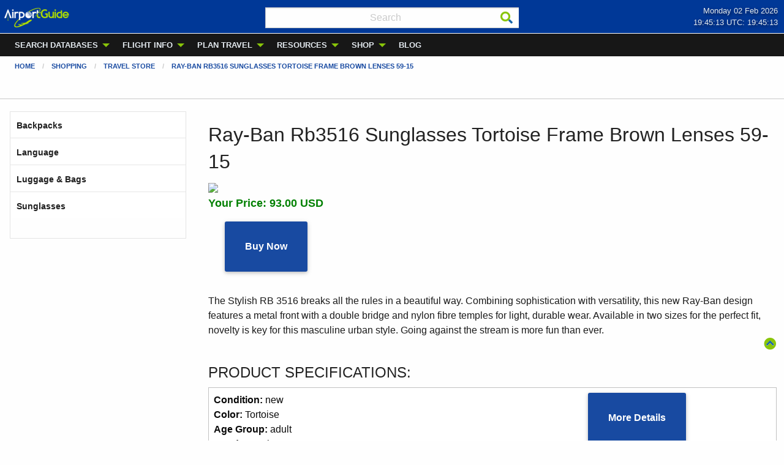

--- FILE ---
content_type: text/html; charset=UTF-8
request_url: https://airportguide.com/shopping/travel-store/product/8053672233612/Ray-Ban%20Rb3516%20Sunglasses%20Tortoise%20Frame%20Brown%20Lenses%2059-15
body_size: 12483
content:

<!doctype html>
<html class="no-js no-touch"  lang="en">
<head>



<script type="application/ld+json">
{
    "@context"    : "https://schema.org",
    "@type"       : "WebSite",
    "url"         : "https://airportguide.com",
    "name"        : "AirportGuide",
    "description" : "AirportGuide provides Pilots and Travelers Global Information for Airports, Airlines, Airmen, Flight Status, and Local Tours.",
    "image"       : "https://airportguide.com/images/ag_final-1_3-size.png",
    "publisher"   : {
        "@type" : "Organization",
        "name"  : "AirportGuide"
    },
    "potentialAction" : {
        "@type"       : "SearchAction",
        "target"      : "https://airportguide.com/searchresults.php?cx=partner-pub-5953688214369218%3A1elm3s-trp3&cof=FORID%3A11&q={query}",
        "query-input" : "required name=query"
    }
    
}
</script>







<meta name="robots" content="index, follow      " />









<meta name="description" content="Ray-Ban Rb3516 Sunglasses Tortoise Frame Brown Lenses 59-15">











 


<link rel="canonical" href="https://airportguide.com/shopping/travel-store/product/8053672233612/Ray-Ban Rb3516 Sunglasses Tortoise Frame Brown Lenses 59-15" />




 








<meta property="og:type" content="product"/>
<meta property="og:title" content="Ray-Ban Rb3516 Sunglasses Tortoise Frame Brown Lenses 59-15 - AirportGuide"/>
<meta property="og:image" content="https:https://images2.ray-ban.com//cdn-record-files-pi/9fd95be6-ae72-4777-b6a6-a35a005d36df/d6a44a90-e3cf-4d32-8fd6-a692003b1fcf/0RB3516__004_13_000A.png?impolicy=RB_google-shopping"/>

<meta property="og:url" content="https://airportguide.com/shopping/travel-store/product/8053672233612/Ray-Ban Rb3516 Sunglasses Tortoise Frame Brown Lenses 59-15"/>


<meta property="og:description" content="Ray-Ban Rb3516 Sunglasses Tortoise Frame Brown Lenses 59-15"/>
<meta property="og:site_name" content="AirportGuide"/>


<meta property="fb:admins" content="michael.forte3"/>
<meta property="fb:app_id" content="113512395396021"/>













<meta name="twitter:card" content="summary_large_image"/>

<meta name="twitter:image:alt" content="Ray-Ban Rb3516 Sunglasses Tortoise Frame Brown Lenses 59-15"/>
<meta name="twitter:site" content="@AirportGuide"/>









<script type="application/ld+json">
{
    "@context" : "https://schema.org",
    "@type"    : "BreadcrumbList",
    "itemListElement" : [{
        "@type"    : "ListItem",
        "position" : 1,
        "name"     : "Home",
        "item"     : "https://airportguide.com"
    },{
        "@type"    : "ListItem",
        "position" : 2,
        "name"     : "Shopping",
        "item"     : "https://airportguide.com/shopping/"
    },{
        "@type"    : "ListItem",
        "position" : 3,
        "name"     : "Travel Store",
        "item"     : "https://airportguide.com/shopping/travel-store/"
    },{
        "@type"    : "ListItem",
        "position" : 4,
        "name"     : "Ray-Ban Rb3516 Sunglasses Tortoise Frame Brown Lenses 59-15",
        "item"     : "https://airportguide.com/shopping/travel-store/product/8053672233612/Ray-Ban Rb3516 Sunglasses Tortoise Frame Brown Lenses 59-15"
    }]
    
}
</script>





<script type="application/ld+json">
{
    "@context"    : "https://schema.org/",
    "@type"       : "Product",
    "name"        : "Ray-Ban Rb3516 Sunglasses Tortoise Frame Brown Lenses 59-15",
    "description" : "The Stylish RB 3516 breaks all the rules in a beautiful way. Combining sophistication with versatility, this new Ray-Ban design features a metal front with a double bridge and nylon fibre temples for light, durable wear. Available in two sizes for the perfect fit, novelty is key for this masculine urban style. Going against the stream is more fun than ever.",
    "category"    : "Apparel & Accessories > Clothing Accessories > Sunglasses",
    "sku"         : "8053672233612",
    "brand"       : {
        "@type" : "Brand",
        "name"  : "Ray-Ban"
    },
    "offers" : {
        "@type"           : "Offer",
        "price"           : "93.00",
        "priceCurrency"   : "USD",
        "itemCondition"   : "https://schema.org/NewCondition",
        "availability"    : "https://schema.org/InStock",
        "url"             : "https://airportguide.com/shopping/travel-store/product/8053672233612/Ray-Ban Rb3516 Sunglasses Tortoise Frame Brown Lenses 59-15"
    },
    "image" : [
        "https:https://images2.ray-ban.com//cdn-record-files-pi/9fd95be6-ae72-4777-b6a6-a35a005d36df/d6a44a90-e3cf-4d32-8fd6-a692003b1fcf/0RB3516__004_13_000A.png?impolicy=RB_google-shopping"
    ]
    ,
    "url" : "https://airportguide.com/shopping/travel-store/product/8053672233612/Ray-Ban Rb3516 Sunglasses Tortoise Frame Brown Lenses 59-15",
"availability" : "in stock",
"gtin" : "8053672233612",
"mpn" : "RB3516 004/13 59-15",
"color" : "Tortoise"
    
}
</script>







    <meta charset="utf-8" />
	<title>Ray-Ban Rb3516 Sunglasses Tortoise Frame Brown Lenses 59-15 | BUY NOW</title>

	<meta http-equiv="x-ua-compatible" content="ie=edge" />
    <meta name="viewport" content="width=device-width, initial-scale=1.0, viewport-fit=cover" />

	<meta name="theme-version" content="6.22.5" />
	<meta name="foundation-version" content="6.9.0" />

	
<!-- ==============================
     Google Tag Manager + Ezoic + Stay22
     ============================== -->

<meta name="msvalidate.01" content="E3B0FABC95DD4C9F63BE868A05FB6A15" />
<!-- includes/gtag_head.inc -->
<!-- Ezoic -->

<script src="https://cmp.gatekeeperconsent.com/min.js" data-cfasync="false"></script>
<script src="https://the.gatekeeperconsent.com/cmp.min.js" data-cfasync="false"></script>

<script async src="//www.ezojs.com/ezoic/sa.min.js"></script>
<script>
    window.ezstandalone = window.ezstandalone || {};
    ezstandalone.cmd = ezstandalone.cmd || [];
</script>

<!-- Google Tag Manager -->
<script>(function(w,d,s,l,i){w[l]=w[l]||[];w[l].push({'gtm.start':
new Date().getTime(),event:'gtm.js'});var f=d.getElementsByTagName(s)[0],
j=d.createElement(s),dl=l!='dataLayer'?'&l='+l:'';j.async=true;j.src=
'https://www.googletagmanager.com/gtm.js?id='+i+dl;f.parentNode.insertBefore(j,f);
})(window,document,'script','dataLayer','GTM-NVNN4FD');</script>
<!-- End Google Tag Manager -->

<!-- Stay22 -->
<script>
(function (s, t, a, y, twenty, two) {
s.Stay22 = s.Stay22 || {};
// Just fill out your configs here
s.Stay22.params = {
  aid: "fortewebproperties",
  deepStruct: ["airportguide.com/things-to-do/", "airportguide.com/book-travel/"],
	keepItPretty: true
};
  // Leave this part as-is;
  twenty = t.createElement(a);
  two = t.getElementsByTagName(a)[0];
  twenty.async = 1;
  twenty.src = y;
  two.parentNode.insertBefore(twenty, two);
})(window, document, "script", "https://scripts.stay22.com/letmeallez.js");
</script>
<!-- End Stay22 -->

<script>
  document.documentElement.classList.add('js-loading');
</script>

<style>
  /* ==============================
     NAVIGATION SHIFT PREVENTION
     ============================== */

  /* Prevent dropdown submenu CLS (desktop) */
  .js-loading .is-dropdown-submenu {
    opacity: 0 !important;
    visibility: hidden !important;
    transition: none !important;
  }

  /* Once JS initializes, dropdowns act normally */
  .is-dropdown-submenu {
    opacity: 1;
    visibility: visible;
    position: absolute;
    transition: opacity 0.2s ease-in-out;
  }

  /* Hide main nav before load */
  .js-loading .main-topbar-menu {
    opacity: 0 !important;
    visibility: hidden !important;
    transition: none !important;
  }

  /* Hide mobile nav title bar ONLY on small screens */
  @media (max-width: 639px) {
    .js-loading .title-bar {
      display: block !important;
      height: 34px !important; /* match your mobile nav height */
      opacity: 0 !important;
      visibility: hidden !important;
      transition: none !important;
    }

    .js-loading .main-topbar-menu {
      display: none !important;
      height: 0 !important;
    }
  }

  /* Desktop layout (viewport &ge; 640px) */
  @media (min-width: 640px) {
    .js-loading .main-topbar-menu {
      display: block !important;
      height: 37px !important; /* desktop nav height */
    }

    .js-loading .title-bar {
      display: none !important;
      height: 0 !important;
    }
  }

  /* ==============================
     ACCORDION SHIFT PREVENTION
     ============================== */

  .js-loading .accordion .accordion-item:first-child.is-active .accordion-content {
    height: auto !important;
    max-height: 9999px !important;
    visibility: hidden !important;
    opacity: 0 !important;
    transition: none !important;
    overflow: hidden !important;
    /* DO NOT include display: block &mdash; breaks Foundation */
  }

  .accordion .accordion-item:first-child.is-active .accordion-content {
    visibility: visible;
    opacity: 1;
    transition: height 0.3s ease-in-out;
  }
</style>
<meta http-equiv="Content-Type" content="text/html; charset=utf-8" />
		<meta name="referrer" content="same-origin" />
		<link rel="apple-touch-icon" sizes="167x167" href="https://airportguide.com/resources/AG_A_logo_blue-233x233.png" />
<link rel="apple-touch-icon" sizes="180x180" href="https://airportguide.com/resources/AG_A_logo_blue-233x233.png" />
<link rel="apple-touch-icon" sizes="152x152" href="https://airportguide.com/resources/AG_A_logo_blue-233x233.png" />
<link rel="mask-icon" href="https://airportguide.com/resources/AG_pinned_tab_icon.svg" color="rgba(24,74,161,1.00)" /><link rel="icon" type="image/png" href="https://airportguide.com/resources/favicon_medium.png" sizes="32x32" />
<link rel="icon" type="image/png" href="https://airportguide.com/resources/favicon_small.png" sizes="16x16" />
<link rel="icon" type="image/png" href="https://airportguide.com/resources/favicon_large.png" sizes="64x64" />


	 
<meta http-equiv="Cache-Control" content="max-age=1209600">



	<link rel="stylesheet" type="text/css" media="all" href="https://airportguide.com/rw_common/themes/foundation6/consolidated.css" />
		

	<template id="plugin-header">
        		<link rel='stylesheet' type='text/css' media='all' href='https://airportguide.com/rw_common/plugins/stacks/stacks.css' />
<link rel="stylesheet" type="text/css" media="all" href="https://airportguide.com/rw_common/plugins/stacks/fa5pro.css" />		<link rel='stylesheet' type='text/css' media='all' href='https://airportguide.com/shopping/travel-store/product_detail_files/stacks_page_page25.css' />
        <script type='text/javascript' charset='utf-8' src='https://ajax.googleapis.com/ajax/libs/jquery/2.2.4/jquery.min.js'></script>
        
        
        
		

		<script type='text/javascript' charset='utf-8' src='https://airportguide.com/shopping/travel-store/product_detail_files/stacks_page_page25.js'></script>
		

	</template>

	<script integrity="sha384-L6Plmo9wRdbut7vf9+1Uod3iRjzt/Q3BvxIIr3SGZQlQh47LOxwfUSL/APINqgi7">const pluginHeader=document.getElementById("plugin-header").content.cloneNode(!0),pluginScripts=Array.from(pluginHeader.querySelectorAll("script")).filter((e=>!e.outerHTML.match(/jquery-\d\.\d\.\d\.min\.js/))),pluginStyles=Array.from(pluginHeader.querySelectorAll("link"));!function(){const e="127.0.0.1"===location.hostname,t=e=>e+"?v="+Math.random().toString(36).substring(2,15);pluginScripts.map((r=>(e&&r.hasAttribute("src")&&(r.src=t(r.src)),r)));let r=!1;const n=r=>{if("stylesheet"!==r.rel)return void document.head.appendChild(r);const n=["stacks_page_page"];for(const e of n)if(r.href.match(e))return void document.write(r.outerHTML);e&&(r.href=t(r.href)),r.media="print",r.addEventListener("load",(e=>e.target.media="all"),{once:!0}),document.head.appendChild(r)};for(const e of pluginStyles)"preload"!==e.rel&&(e.href.match("stacks.css")||(e.href.match("fa5pro.css")&&(r=!0),e.href.match("js-fa5pro.css")||!0===r&&e.href.match("font-awesome.min.css")||n(e)));const o=e=>{const t=document.createElement("link");t.rel="preload",t.as="script",t.href=e.src,document.head.appendChild(t)},c=pluginScripts.filter((e=>e.hasAttribute("src")));for(const e of c)o(e)}();</script>

    <link rel="preload" as="script" href="https://airportguide.com/rw_common/themes/foundation6/foundation.js" />
    <link rel="preload" as="script" href="https://airportguide.com/rw_common/themes/foundation6/jquery.min.js" />
    <link rel="preload" as="script" href="https://airportguide.com/rw_common/themes/foundation6/what-input.min.js" />

	
	<!-- 10/7/25 -->
</head>

<body class="antialiased"><!-- includes/gtag_afteropeningbody.inc -->
<!-- Google Tag Manager (noscript) -->
<noscript><iframe src="https://www.googletagmanager.com/ns.html?id=GTM-NVNN4FD"
height="0" width="0" style="display:none;visibility:hidden"></iframe></noscript>
<!-- End Google Tag Manager (noscript) -->


<div id='stacks_out_0' class='stacks_top'><div id='stacks_in_0' class=''><div id='stacks_out_184' class='stacks_out'><div id='stacks_in_184' class='stacks_in '>  <link type="text/css" rel="stylesheet" media="all" href="https://airportguide.com/rw_common/plugins/stacks/utility.css" />   <link type="text/css" rel="stylesheet" media="print" onload="this.media='all'" href="https://airportguide.com/rw_common/plugins/stacks/utility-extra.css" />         
   
 
       
 
 
 
 
 
 
  
  
 
 
  
  
    
 
 
 
 
 
 
 
  
  <div class='slice empty out'><div class='slice empty in'></div></div>   
</div></div>




<div id='stacks_out_362' class='stacks_out'><div id='stacks_in_362' class='stacks_in '>  
  
 <section id="top" data-magellan-target="top" data-smoothScroll-target="top" class="internal-anchor"></section> 
<div id='stacks_out_362_8' class='stacks_out'><div id='stacks_in_362_8' class='stacks_in text_stack in backtotop'><a href="#top"><span style="color:#000000;"><i aria=hidden="true" title="Back to Top" class="fad fa-chevron-circle-up"></i></a></span></div></div> 
</div></div><div id='stacks_out_195' class='stacks_out'><div id='stacks_in_195' class='stacks_in '>   
 
 
 
 
  
  
  <nav role='navigation'      class='container   overflow-visible   main-nav-menu  '>   <div class="grid-container full">   <div data-sticky-container id="stacks_in_195_1170"> <div class="sticky z:9999"  data-margin-top="0.00"  data-sticky-on="small" data-stick-to="top"  data-top-anchor="stacks_in_195_1170"    data-sticky>  <div class='grid-x position-relative overflow-hidden          time-header text-justify  '> <div class="cell small-3 medium-4 ">   <a href="https://airportguide.com" title="AirportGuide.com home page">   <picture class="show-for-small-only stacks_in_195_1184"  oncontextmenu="return false;"> <div class='slice empty out'><div class='slice empty in'></div></div>   <img class="show-for-small-only    " loading="eager" srcset='https://airportguide.com/images/ag_logo_107x34-whitegreen-logo.webp' src="https://airportguide.com/images/ag_logo_107x34-whitegreen-logo.webp" alt="Airport Guide logo" draggable="false" width="107" height="34"/>      </picture>   </a>   
  <a href="https://airportguide.com" title="AirportGuide.com home page">   <picture class="hide-for-small-only stacks_in_195_1187"  oncontextmenu="return false;"> <div class='slice empty out'><div class='slice empty in'></div></div>   <img class="hide-for-small-only    " loading="eager" srcset='https://airportguide.com/images/ag_logo_120x42-whitegreen-logo.webp' src="https://airportguide.com/images/ag_logo_120x42-whitegreen-logo.webp" alt="Airport Guide logo" draggable="false" width="120" height="42"/>      </picture>   </a>   
 </div> <div class="cell small-4 medium-4 "> <form class="inline" action="https://airportguide.com/searchresults.php" id="cse-search-box">
  <div class="input-icons" style="position: relative;">
    <input type="hidden" name="cx" value="partner-pub-5953688214369218:1elm3s-trp3" />
    <input type="hidden" name="cof" value="FORID:11" />

    <input 
      type="text" 
      name="q" 
      class="search-site" 
      placeholder="Search"
      style="font-size:16px; height:34px; width:99%; text-align: center; padding: 10px 36px 10px 10px; margin: 4px 10px 3px 10px;"
    >

    <button type="submit" aria-label="Search"
            style="position: absolute; z-index:100; right: 10px; top: 50%; transform: translateY(-50%); background: none; border: none; padding: 0; cursor: pointer;">
      <i class="fad fa-search"></i>
    </button>
  </div>
</form> 
 </div> <div class="cell small-5 medium-4 ">   <time       class='container   overflow-hidden    text-right  '>   <div class="grid-container full">   
    <div id="date-line">
        Monday 02 Feb 2026    </div>
    <div id="time-line">
        19:45:08   UTC: 19:45:08    </div> 
  </div>   </time>   
 </div> </div> 
<style>
  .dropdown-wrapper {
    position: relative;
    overflow: visible; 
  }
  .main-nav-menu li.is-dropdown-submenu-parent:hover > .is-dropdown-submenu {
    opacity: 1;
    visibility: visible;
  }
</style> 
 <div class='title-bar align-middle align-left main-topbar-menu hide-for-small  hide-for-medium ' data-responsive-toggle="topbarstacks_in_195_1189" data-hide-for="medium">  <button class="menu-icon" type="button" data-toggle="topbarstacks_in_195_1189"></button>   <div class="title-bar-title" data-toggle="topbarstacks_in_195_1189">Menu</div>   </div>  <nav id="topbarstacks_in_195_1189" class="top-bar mui-behind    align-top align-left  main-topbar-menu"  data-animate="fade-in hinge-out-from-top" data-toggler >  <div class="top-bar-left">  <div       class='container position-relative  overflow-hidden   dropdown-wrapper text-left  '>   <nav>  <ul class='menu dropdown     medium-horizontal  main-nav-menu submenu-heading-text align-left align-middle  '  data-dropdown-menu   data-disable-hover="false" data-autoclose="true" data-hover-delay="50" data-click-open="false" data-closing-time="500" data-alignment="auto" data-close-on-click="true" data-close-on-click-inside="true" data-force-follow="true" >   <li class="  "    > <a href="https://airportguide.com/search/" title="Search Airport Guide databases">SEARCH DATABASES</a>  <ul class="menu submenu vertical nested "> <li class="  "    > <a href="https://airportguide.com/search/airline/" title="Airline Search"><i class="fad fa-plane-alt fa-fw"></i> Airlines</a>  </li> 
<li class="  "    > <a href="https://airportguide.com/search/airmen/" title="Airmen Search"><svg
   xmlns:dc="http://purl.org/dc/elements/1.1/"
   xmlns:cc="http://creativecommons.org/ns#"
   xmlns:rdf="http://www.w3.org/1999/02/22-rdf-syntax-ns#"
   xmlns:svg="http://www.w3.org/2000/svg"
   xmlns="http://www.w3.org/2000/svg"
   width="25"
   height="20"
   id="svg3151"
   version="1.1">
  <defs
     id="defs3153" />
  <metadata
     id="metadata3156">
    <rdf:RDF>
      <cc:Work
         rdf:about="">
        <dc:format>image/svg+xml</dc:format>
        <dc:type
           rdf:resource="http://purl.org/dc/dcmitype/StillImage" />
        <dc:title></dc:title>
      </cc:Work>
    </rdf:RDF>
  </metadata>
  <g
     id="layer1"
     transform="matrix(0.04,0,0,0.044,-7,-7)">
    <g
       id="g3801">
      <path
         id="path3159"
         d="m 482.72752,328.2302 c -71.36104,35.0239 -146.86028,34.05803 -226.15625,0.3125 -2.8e-4,6.50813 0,13.52837 0,20.6875 0,62.48388 50.67237,113.125 113.15625,113.125 62.48388,0 113.125,-50.64112 113.125,-113.125 0,-6.04045 -0.0633,-14.25645 -0.125,-21 z"
         style="fill:#89C509;fill-opacity:1;stroke:none" />
      <path
         id="rect3161-5"
         d="m 225.85276,235.60872 c 76.09816,0 212.24708,0.71429 288.34524,0.71429 l -29.33647,44.64977 H 256.56705 Z"
         style="fill:#1D60B1;fill-opacity:1;stroke:none" />
      <path
         style="fill:#1D60B1;fill-opacity:1;stroke:none"
         d="m 255.56862,278.54471 c 76.09816,0 152.19632,0 228.29448,0 l 1.01015,40.40611 c -71.99509,35.55996 -148.21857,34.47383 -228.29448,0 z"
         id="path3441" />
      <path
         style="fill:#1D60B1;fill-opacity:1;stroke:none"
         d="m 225.85276,235.60872 c 80.29578,-30.78256 216.12811,-27.74663 288.34524,0.71429 l -29.33647,44.64977 H 256.56705 Z"
         id="path3443" />
      <path
         id="rect3528"
         d="m 184.35791,537.53895 107.07617,-47.47717 78.7919,146.47212 H 184.35791 Z"
         style="fill:#1D60B1;fill-opacity:1;stroke:none" />
      <path
         id="rect3528-1"
         d="M 547.4046,537.29402 440.32843,489.81685 361.53653,636.28897 H 547.4046 Z"
         style="fill:#1D60B1;fill-opacity:1;stroke:none" />
      <path
         id="rect3549"
         d="m 336.89094,470.86885 h 57.57869 l -18.18274,45.45686 -21.2132,-10e-6 z"
         style="fill:#000000;fill-opacity:1;stroke:none" />
      <path
         id="rect3549-6"
         d="m 336.38588,628.95773 h 57.57869 l -18.18274,-109.09647 -21.2132,2e-5 z"
         style="fill:#000000;fill-opacity:1;stroke:none" />
      <path
         id="path3573"
         d="m 242.33925,582.96075 19.50421,12.69551 19.99181,-12.36998 25.11167,-0.65106 -45.10348,27.99524 -47.54152,-26.36761 z"
         style="fill:#ffffff;stroke:#000000;stroke-width:0.278885px;stroke-linecap:butt;stroke-linejoin:miter;stroke-opacity:1" />
      <path
         id="path3573-7"
         d="m 334.614,242.56037 39.62979,12.64208 40.6205,-12.31793 51.02336,-0.64832 -91.64386,27.87744 -96.59762,-26.25665 z"
         style="fill:#ffffff;stroke:#000000;stroke-width:0.396694px;stroke-linecap:butt;stroke-linejoin:miter;stroke-opacity:1" />
      <path
         transform="translate(205.33834,150.18015)"
         d="m 191.42858,112.42335 c 0,12.22916 -9.9137,22.14285 -22.14286,22.14285 -12.22916,0 -22.14286,-9.91369 -22.14286,-22.14285 0,-12.22916 9.9137,-22.142859 22.14286,-22.142859 12.22916,0 22.14286,9.913699 22.14286,22.142859 z"
         id="path3730"
         style="fill:#ffffff;fill-opacity:1;stroke:#ffffff;stroke-width:1;stroke-linecap:round;stroke-miterlimit:4;stroke-dasharray:none;stroke-opacity:1" />
    </g>
  </g>
</svg> Airmen</a>  </li> 
<li class="  "    > <a href="https://airportguide.com/search/airport/" title="Airport Search"><img src="https://airportguide.com/images/airport-icon.png" width='25px' height='20px'> Airports</a>  </li> 
<li class="  "    > <a href="https://airportguide.com/search/airspace-fix/" title="Airspace Fix Search"><i class="fad fa-sparkles fa-fw"></i> Airspace Fixes</a>  </li> 
<li class="  "    > <a href="https://airportguide.com/search/fbo/" title="FBO &#38; Fuel Search"><i class="fad fa-gas-pump fa-fw"></i> FBOs & Fuel</a>  </li> 
<li class="  "    > <a href="https://airportguide.com/search/navaid/" title="Navaid Search"><i class="fad fa-hexagon fa-fw"></i> Navaids</a>  </li> 
<li class="  "    > <a href="https://airportguide.com/search/airport-terminal-maps/" title="Airport Terminal Maps"><i class="fad fa-map-marked-alt fa-fw"></i> Terminal Maps</a>  </li> 
 </ul>  
 </li> 
<li class="  "    > <a href="https://airportguide.com/airport-flight-status/" title="Airport and Flight Information">FLIGHT INFO</a>  <ul class="menu submenu vertical nested "> <li class="  "    > <a href="https://airportguide.com/airport-flight-status/arrivals-departures/" title="Flight Arrivals &#38; Departures"><i class="fad fa-plane-arrival" width='20px' height='20px'></i> Arrivals/Departures</a>  </li> 
 </ul>  
 </li> 
<li class="  "    > <a href="https://airportguide.com/travel-planning/" title="Travel Planning">PLAN TRAVEL</a>  <ul class="menu submenu vertical nested "> <li class="  "    > <a href="https://airportguide.com/travel-planning/" title="Plan your trip with Airport Guide"><i class="fad fa-map-marked-alt fa-fw"></i> Travel Planning</a>  </li> 
<li class=" is-dropdown-submenu-parent "    > <a href="https://airportguide.com/book-travel/hotels/" target="_blank" title="Hotel, Bed and Breakfast, and VRBO stays"><i class="fad fa-bed fa-fw"></i> Stays</a>  <ul class="menu submenu vertical nested "> <li class="  "    > <a href="https://airportguide.com/book-travel/hotels/" target="_blank" title="Book a Hotel">Hotels</a>  </li> 
<li class="  "    > <a href="https://airportguide.com/direct-hotels/bed-and-breakfast/" target="_blank" title="Book a Bed &#38; Breakfast">Bed & Breakfast</a>  </li> 
<li class="  "    > <a href="https://airportguide.com/direct-hotels/vrbo/" target="_blank" title="VRBO Home Rentals">Home Rentals (VRBO)</a>  </li> 
 </ul>  
 </li> 
<li class="  "    > <a href="https://airportguide.com/book-travel/flights/" target="_blank" title="Book a Flight"><i class="fad fa-plane-alt fa-fw"></i> Flights</a>  </li> 
<li class="  "    > <a href="https://airportguide.com/book-travel/rental-cars/" target="_blank" title="Rent a Car"><i class="fad fa-car fa-fw"></i> Car Rentals</a>  </li> 
<li class="  "    > <a href="https://airportguide.com/book-travel/taxis/" target="_blank" title="Taxis / Transfers"><i class="fad fa-car-bus fa-fw"></i> Taxis/Transfers</a>  </li> 
<li class="  "    > <a href="https://airportguide.com/parking/" title="Airport Parking"><i class="fad fa-parking fa-fw"></i> Parking</a>  </li> 
<li class=" is-dropdown-submenu-parent "    > <a href="javascript:void(0)"><i class="fad fa-hiking" width='20px' height='20px'></i> Things To Do</a>  <ul class="menu submenu vertical nested "> <li class="  "    > <a href="https://airportguide.com/things-to-do/local-tours/" target="_blank" title="Local Tours"><i class="fad fa-person-sign fa-fw"></i> Local Tours</a>  </li> 
<li class="  "    > <a href="https://airportguide.com/things-to-do/attraction-tickets/" target="_blank" title="Museum and attraction mobile tickets"><i class="fad fa-ticket fa-fw"></i> Attractions</a>  </li> 
<li class="  "    > <a href="https://airportguide.com/things-to-do/concert-tickets/" target="_blank" title="Concert tickets"><i class="fad fa-guitar fa-fw"></i> Concerts</a>  </li> 
<li class="  "    > <a href="https://airportguide.com/things-to-do/sporting-events/" target="_blank" title="Sporting Event tickets"><i class="fad fa-football-ball fa-fw"></i> Sporting Events</a>  </li> 
<li class="  "    > <a href="https://airportguide.com/things-to-do/theater-tickets/" target="_blank" title="Theater tickets"><i class="fad fa-theater-masks fa-fw"></i> Theater</a>  </li> 
 </ul>  
 </li> 
<li class="  "    > <a href="https://airportguide.com/book-travel/cruises/" target="_blank" title="Book a Cruise"><i class="fad fa-ship fa-fw"></i> Cruises</a>  </li> 
<li class="  "    > <a href="https://airportguide.com/rail/" title="Rail Passes &#38; Tickets"><i class="fad fa-subway fa-fw"></i> Trains</a>  </li> 
 </ul>  
 </li> 
<li class="  "    > <a href="https://airportguide.com/resources/" title="Aviation Resources">RESOURCES</a>  <ul class="menu submenu vertical nested "> <li class="  "    > <a href="https://airportguide.com/resources/aviation-calculators/" title="Aviation Calculators"><i class="fad fa-calculator-alt fa-fw"></i> Aviation Calculators</a>  </li> 
<li class="  "    > <a href="https://airportguide.com/resources/fars/" title="Federal Aviation Regulations"><i class="fad fa-books fa-fw"></i> FARs</a>  </li> 
<li class="  "    > <a href="https://airportguide.com/resources/understanding-airport-identifiers/" title="Understanding Airport Identifiers"><i class="fad fa-graduation-cap fa-fw"></i> Understanding Airport IDs</a>  </li> 
<li class="  "    > <a href="https://airportguide.com/weather/" title="Aviation Weather"><i class="fad fa-windsock fa-fw"></i> Weather</a>  </li> 
<li class="  " role="menuitem" > <hr class=""/> 
  </li> 
<li class="  "    > <a href="https://airportguide.com/resources/apis/" title="API Developer Center"><i class="fad fa-server fa-fw"></i> APIs - Use Our Data</a>  </li> 
 </ul>  
 </li> 
<li class="  "    > <a href="https://airportguide.com/shopping/" title="Shop at the Airport Guide Travel Store">SHOP</a>  <ul class="menu submenu vertical nested "> <li class="  "    > <a href="https://airportguide.com/shopping/travel-store/backpacks" title="Backpacks"><i class="fad fa-backpack fa-fw"></i> Backpacks</a>  </li> 
<li class="  "    > <a href="https://airportguide.com/shopping/travel-store/language" title="Language"><i class="fad fa-language fa-fw"></i> Language</a>  </li> 
<li class="  "    > <a href="https://airportguide.com/shopping/travel-store/luggage" title="Luggage"><i class="fad fa-suitcase-rolling fa-fw"></i> Luggage</a>  </li> 
<li class="  "    > <a href="https://airportguide.com/shopping/travel-store/shoes" title="Shoes"><i class="fad fa-shoe-prints fa-fw"></i> Shoes</a>  </li> 
<li class="  "    > <a href="https://airportguide.com/shopping/travel-store/sunglasses" title="Sunglasses"><i class="fad fa-sunglasses fa-fw"></i> Sunglasses</a>  </li> 
 </ul>  
 </li> 
<li class="  "    > <a href="https://airportguide.com/blog/" title="Airport Guide Blog">BLOG</a>  </li> 
 </ul> </nav> 
   </div>   
</div>   <div class="top-bar-right"><div class='slice empty out'><div class='slice empty in'></div></div></div>  </nav>  
  </div> </div>  
  </div>   </nav>   
 
</div></div>  
 
 
 
 
    
 
 
    
    
  
  <nav       class='container position-relative  overflow-hidden     '>   <div class="grid-container fluid">  <nav> <ul class="breadcrumbs  stacks_in_234 breadcrumb ">  <li class=""><a href="https://airportguide.com/" title="Home Page">Home</a></li>  
 <li class=""><a href="https://airportguide.com/shopping/" title="Shopping">Shopping</a></li>  
 <li class=""><a href="https://airportguide.com/shopping/travel-store/" title="Travel Store">Travel Store</a></li>  
 <li class=""><a href="">Ray-Ban Rb3516 Sunglasses Tortoise Frame Brown Lenses 59-15</a></li>  
 </ul> </nav> 
  </div>   </nav>   
  <div       class='container   overflow-hidden    text-center  '>   <div class="grid-container">  <div id="ezoic-pub-ad-placeholder-621"></div>
<script>
    ezstandalone.cmd.push(function () {
        ezstandalone.showAds(621);
    });
</script> 
  </div>   </div>   
 
<hr class=""/> 
<div  class='cell  small-12              stacks_in_250'> <div class='grid-x              '> <div class="cell small-12 medium-3 "> <div id='stacks_out_345' class='stacks_out'><div id='stacks_in_345' class='stacks_in '><div id='stacks_out_345_2' class='stacks_out'><div id='stacks_in_345_2' class='stacks_in com_joeworkman_stacks_squeezebox_stack'><div id="sb-accordion-stacks_in_345_2" class="sb-accordion"> <ul class="sb-list">  <li class="sb-space divider" id="stacks_in_345_2_0"> <a class="sb-header-link" href="#1"><h3 id="sb_header_stacks_in_345_2_0" class="sb-header cms-editable "><span id='stacks_in_345_3'>Backpacks</span></h3><span class="sb-arrow">Open or Close</span></a> <div class="sb-content"> <div id='stacks_out_345_8' class='stacks_out'><div id='stacks_in_345_8' class='stacks_in html_stack'><font size='-1'>
<a href='https://airportguide.com/shopping/travel-store/backpacks?subcat=everyday-backpacks'>Everyday Backpacks</a>
</font></div></div> </div> </li>  <li class="sb-space divider" id="stacks_in_345_2_1"> <a class="sb-header-link" href="#2"><h3 id="sb_header_stacks_in_345_2_1" class="sb-header cms-editable "><span id='stacks_in_345_4'>Language</span></h3><span class="sb-arrow">Open or Close</span></a> <div class="sb-content"> <div id='stacks_out_345_11' class='stacks_out'><div id='stacks_in_345_11' class='stacks_in html_stack'><font size='-1'>
<a href="https://airportguide.com/shopping/travel-store/language?subcat=language-software">Language Software</a>
</font></div></div> </div> </li>  <li class="sb-space divider" id="stacks_in_345_2_2"> <a class="sb-header-link" href="#3"><h3 id="sb_header_stacks_in_345_2_2" class="sb-header cms-editable "><span id='stacks_in_345_13'>Luggage & Bags</span></h3><span class="sb-arrow">Open or Close</span></a> <div class="sb-content"> <div id='stacks_out_345_15' class='stacks_out'><div id='stacks_in_345_15' class='stacks_in html_stack'><font size='-1'>
<a href="https://airportguide.com/shopping/travel-store/luggage?subcat=carry-on-luggage">Carry-on Luggage</a><br>
<a href="https://airportguide.com/shopping/travel-store/luggage?subcat=checked-luggage">Checked Luggage</a><br>
<a href="https://airportguide.com/shopping/travel-store/luggage?subcat=duffel-bags">Duffel Bags</a><br>
<a href="https://airportguide.com/shopping/travel-store/luggage?subcat=expandable-luggage">Expandable Luggage</a><br>
<a href="https://airportguide.com/shopping/travel-store/luggage?subcat=garment-bags">Garment Bags</a><br>
<a href="https://airportguide.com/shopping/travel-store/luggage?subcat=hardside-luggage">Hardside Luggage</a><br>
<a href="https://airportguide.com/shopping/travel-store/luggage?subcat=laptop-bags">Laptop Bags</a><br>
<a href="https://airportguide.com/shopping/travel-store/luggage?subcat=luggage-sets">Luggage Sets</a><br>
<a href="https://airportguide.com/shopping/travel-store/luggage?subcat=packing-cubes">Packing Cubes</a><br>
<a href="https://airportguide.com/shopping/travel-store/luggage?subcat=rolling-luggage">Rolling Luggage</a><br>
<a href="https://airportguide.com/shopping/travel-store/luggage?subcat=spinner-luggage">Spinner Luggage</a><br>
<a href="https://airportguide.com/shopping/travel-store/luggage?subcat=travel-totes">Travel Totes</a><br>
<a href="https://airportguide.com/shopping/travel-store/luggage?subcat=underseat-luggage">Underseat Luggage</a><br></font></div></div> </div> </li>  <li class="sb-space divider" id="stacks_in_345_2_3"> <a class="sb-header-link" href="#4"><h3 id="sb_header_stacks_in_345_2_3" class="sb-header cms-editable "><span id='stacks_in_345_17'>Sunglasses</span></h3><span class="sb-arrow">Open or Close</span></a> <div class="sb-content"> <div id='stacks_out_345_19' class='stacks_out'><div id='stacks_in_345_19' class='stacks_in html_stack'><font size='-1'>
<a href="https://airportguide.com/shopping/travel-store/sunglasses?subcat=ray-ban-sunglasses">Ray-Ban Sunglasses</a><br>
</font></div></div> </div> </li>  </ul> </div> 
</div></div></div></div> </div> <div class="cell small-12 medium-9 "> <div class='grid-x   grid-margin-x  grid-padding-x grid-padding-y         stacks_in_253 '> <main  class='cell  small-12             mx:20 stacks_in_255'>  <h1 class='      text-center medium-text-left '   >Ray-Ban Rb3516 Sunglasses Tortoise Frame Brown Lenses 59-15</h1> 
<div class='grid-x              '> <div class="cell small-12 medium-10 "> <img src='https://www.awltovhc.com/image-3156360-13589627'> 
  <a href="https://www.dpbolvw.net/click-3156360-13589627?url=https%3A%2F%2Fwww.ray-ban.com%2Fusa%2Fsunglasses%2FRB3516%2520MALE%2520rb3516-gunmetal%2F8053672233612" title="Buy Now">   <picture class=" stacks_in_374"  oncontextmenu="return false;"> <div class='slice empty out'><div class='slice empty in'></div></div>   <img class=" float-center w:full  " loading="auto" srcset='https:https://images2.ray-ban.com//cdn-record-files-pi/9fd95be6-ae72-4777-b6a6-a35a005d36df/d6a44a90-e3cf-4d32-8fd6-a692003b1fcf/0RB3516__004_13_000A.png?impolicy=RB_google-shopping' src="https:https://images2.ray-ban.com//cdn-record-files-pi/9fd95be6-ae72-4777-b6a6-a35a005d36df/d6a44a90-e3cf-4d32-8fd6-a692003b1fcf/0RB3516__004_13_000A.png?impolicy=RB_google-shopping" alt="" draggable="false" width="1280" height="720"/>      </picture>   </a>   
 </div> <div class="cell small-12 medium-shrink large-shrink"> <p><font color='green' size='+1'><strong>Your Price: 93.00 USD</strong></font></p> 
<div class="text-center  ">  <a href="https://www.dpbolvw.net/click-3156360-13589627?url=https%3A%2F%2Fwww.ray-ban.com%2Fusa%2Fsunglasses%2FRB3516%2520MALE%2520rb3516-gunmetal%2F8053672233612" role="button" target="_blank" class="button   medium      radius  shadow       p:32 font-bold"           >Buy Now</a>   </div> 
 </div> </div> 
<div id='stacks_out_260' class='stacks_out'><div id='stacks_in_260' class='stacks_in html_stack'>The Stylish RB 3516 breaks all the rules in a beautiful way. Combining sophistication with versatility, this new Ray-Ban design features a metal front with a double bridge and nylon fibre temples for light, durable wear. Available in two sizes for the perfect fit, novelty is key for this masculine urban style. Going against the stream is more fun than ever.</div></div> <h2 class='      text-center medium-text-left '   >PRODUCT SPECIFICATIONS:</h2> 
<div class="callout  small " > <div class='grid-x      grid-padding-x        '> <div class="cell small-12 medium-auto "> <b>Condition: </b>new<br><b>Color: </b>Tortoise<br><b>Age Group: </b>adult<br><b>Gender: </b>male<br><b>Material:</b> Steel<br><b>Size: </b>59-15<br> 
 </div> <div class="cell small-12 medium-auto "> <div class="text-center  ">  <a href="https://www.dpbolvw.net/click-3156360-13589627?url=https%3A%2F%2Fwww.ray-ban.com%2Fusa%2Fsunglasses%2FRB3516%2520MALE%2520rb3516-gunmetal%2F8053672233612" role="button" target="_blank" class="button   medium      radius  shadow       p:32 font-bold"           >More Details</a>   </div> 
 </div> </div> 
 </div> 
 </main> 
  
  

<div class='text commission-text   text-center  '>
<span id='stacks_in_343'><p>AirportGuide.com may earn a commission for any sales placed through links on this free web site. For more info see <a href="https://paidforadvertising.com">https://paidforadvertising.com</a>.</p></span>
</div>

 </div> 
 </div> </div> 
 </div> 
<div id='stacks_out_346' class='stacks_out'><div id='stacks_in_346' class='stacks_in '>  
 
 
    
  
  <footer       class='container   overflow-hidden   ag-footer  '>   <div class="grid-container p:0">  <div class='grid-x   grid-margin-x            stacks_in_346_15 '> <div  class='cell  small-12 medium-3 large-3            stacks_in_346_13'>   <a href="https://airportguide.com" title="AirportGuide.com home page">   <picture class=" stacks_in_346_11"  oncontextmenu="return false;"> <div class='slice empty out'><div class='slice empty in'></div></div>   <img class="    " loading="lazy" srcset='https://airportguide.com/images/ag_logo_139x45-whitegreen-logo.png' src="https://airportguide.com/images/ag_logo_139x45-whitegreen-logo.png" alt="Airport Guide logo" draggable="false" width="139" height="45"/>      </picture>   </a>   
 </div> 
<div  class='cell  small-4 medium-3 large-3            stacks_in_346_21'> <span id='stacks_in_346_18'><strong><font size='-1' color='white'>POPULAR PAGES</font></strong>
<br><br><font size='-1'>
<a href="https://airportguide.com/shopping/" class="white-links">Shopping</a>
<hr style="margin: 10px 0px; border: 1px solid #2e2e2e"/>
<a href="https://airportguide.com/search/airport-terminal-maps/" class="white-links">Terminal Maps</a>
<hr style="margin: 10px 0px; border: 1px solid #2e2e2e"/>
<a href="https://airportguide.com/travel-planning/" class="white-links">Travel Reservations</a>
</font></span> 
 </div> 
<div  class='cell  small-4 medium-3 large-3            stacks_in_346_25'> <span id='stacks_in_346_22'><strong><font size='-1' color='white'>USEFUL INFORMATION</font></strong>
<br><br><font size='-1'>
<a href="https://airportguide.com/resources/understanding-airport-identifiers/" class="white-links">Understanding Airport Identifiers</a>
<hr style="margin: 10px 0px; border: 1px solid #2e2e2e"/>
<a href="http://www.all-acronyms.com/tag/aviation" class="white-links" target="_blank">Aviation Acronyms</a>
<hr style="margin: 10px 0px; border: 1px solid #2e2e2e"/>
<a href='https://airportguide.com/resources/apis/' class="white-links">Data For Your Site</a>
<hr style="margin: 10px 0px; border: 1px solid #2e2e2e"/>
<a href='https://www.airportguide.com/direct-sales.html' class="white-links">Advertise on AirportGuide.com</a></font>
</span> 
 </div> 
<div  class='cell  small-4 medium-3 large-3         text-center    stacks_in_346_29'> <span id='stacks_in_346_26'><div align='center'><strong><font size='-1' color='white'>FOLLOW US</font></strong></div></span> 
  <a href="https://www.facebook.com/AirportGuide" title="Airport Guide Facebook page">   <picture class=" stacks_in_346_31"  oncontextmenu="return false;"> <div class='slice empty out'><div class='slice empty in'></div></div>   <img class=" float-center   " loading="lazy" srcset='https://airportguide.com/images/facebook-icon.jpg' src="https://airportguide.com/images/facebook-icon.jpg" alt="Facebook logo" draggable="false" width="50" height="50"/>      </picture>   </a>   
  <a href="https://twitter.com/AirportGuide" title="Airport Guide Twitter page">   <picture class=" stacks_in_346_33"  oncontextmenu="return false;"> <div class='slice empty out'><div class='slice empty in'></div></div>   <img class=" float-center   " loading="lazy" srcset='https://airportguide.com/images/twitter-icon.jpg' src="https://airportguide.com/images/twitter-icon.jpg" alt="Twitter logo" draggable="false" width="50" height="50"/>      </picture>   </a>   
  <a href="http://www.pinterest.com/AirportGuide" title="Airport Guide Pinterest page">   <picture class=" stacks_in_346_35"  oncontextmenu="return false;"> <div class='slice empty out'><div class='slice empty in'></div></div>   <img class=" float-center   " loading="lazy" srcset='https://airportguide.com/images/pinterest-icon.jpg' src="https://airportguide.com/images/pinterest-icon.jpg" alt="Pinterest logo" draggable="false" width="50" height="50"/>      </picture>   </a>   
  <a href="https://www.instagram.com/airport_guide/" title="Airport Guide Instagram page">   <picture class=" stacks_in_346_37"  oncontextmenu="return false;"> <div class='slice empty out'><div class='slice empty in'></div></div>   <img class=" float-center   " loading="lazy" srcset='https://airportguide.com/images/instagram-icon.jpg' src="https://airportguide.com/images/instagram-icon.jpg" alt="Pinterest logo" draggable="false" width="50" height="50"/>      </picture>   </a>   
 </div> 
<div  class='cell  small-12              stacks_in_346_41'> 
<div class='text white-links    '>
<span id='stacks_in_346_38'><p><br><div align='center' ><hr>
<a href="https://airportguide.com" class="white-links">Home</a> |
<a href="https://airportguide.com/about/" class="white-links">About Us</a> |
<a href="https://airportguide.com/privacy/" class="white-links">Privacy Policy</a> |
<a href="https://airportguide.com/reporting-an-error/" class="white-links">Report an Error</a> |
<a href="https://airportguide.com/contact/" class="white-links">Contact Us</a>
</div><hr></p></span>
</div>

 </div> 
 </div> 
<div class='grid-x   align-center grid-margin-x         text-center  '> <div class="cell small-12  "> <a href="https://www.ezoic.com/?tap_a=66668-ab2537&tap_s=3472385-7ac419" target="_BLANK" rel="nofollow"><img src="https://static.tapfiliate.com/5e6addb45db19.jpg?a=66668-ab2537&s=3472385-7ac419" alt="Ezoic" border="0"></a> 

<div class='text white-links    '>
<div align='center'><font color='silver'  size='-2'>&copy; 1998-2026 AirportGuide.com. All rights reserved.<br><br>AirportGuide.com does not guarantee the accuracy or timeliness of any information on this site. Use at your own risk. NOT to be used as an official source for flight planning, navigation, or use in flight.</font></div>
</div>

 </div> </div> 
  </div>   </footer>   
 <script>
        function pad(n) {
            return n < 10 ? '0' + n : n;
        }

        function updateTime() {
            const now = new Date();

            // Local time
            const localHours = pad(now.getHours());
            const localMinutes = pad(now.getMinutes());
            const localSeconds = pad(now.getSeconds());

            // UTC time
            const utcHours = pad(now.getUTCHours());
            const utcMinutes = pad(now.getUTCMinutes());
            const utcSeconds = pad(now.getUTCSeconds());

            // Date line (remains the same until a new day)
            const days = ["Sunday", "Monday", "Tuesday", "Wednesday", "Thursday", "Friday", "Saturday"];
            const months = ["Jan", "Feb", "Mar", "Apr", "May", "Jun", "Jul", "Aug", "Sep", "Oct", "Nov", "Dec"];
            const dateStr = `${days[now.getDay()]} ${pad(now.getDate())} ${months[now.getMonth()]} ${now.getFullYear()}`;

            document.getElementById('date-line').textContent = dateStr;
            document.getElementById('time-line').textContent = `${localHours}:${localMinutes}:${localSeconds}   UTC: ${utcHours}:${utcMinutes}:${utcSeconds}`;
        }

        setInterval(updateTime, 1000);
        updateTime(); // Run immediately on load
    </script>
 
</div></div></div></div>
<!--  -->



<script async src="https://airportguide.com/rw_common/themes/foundation6/what-input.min.js"></script>
<script src="https://airportguide.com/rw_common/themes/foundation6/jquery.min.js"></script>
<script integrity="sha384-LhLG2dDsbyGi75OY57kTvI/WowYrKuxeYai9iS1yqYwOPQX7qD1lOw0qMBa2Xh/J">for(const o of pluginScripts)document.write(o.outerHTML);</script>
<script integrity="sha384-BFzxG6ij/HP+1InLX57rEA5TpDIb8xIeQFChGPYQ0eoQgHLpXwuEuBi0+G6uxBt+">if("object"==typeof stacks&&"function"==typeof stacks.jQuery)var jQuery=stacks.jQuery,$=jQuery;</script>
<script src="https://airportguide.com/rw_common/themes/foundation6/foundation.js"></script>

<script integrity="sha384-qRDjLKBnurzIEk3LoUNl2PqqiI2LI+34U5RuRRHWvJeEw8XGQWNOea741DzP0/YB">$(document).foundation();</script>
<!-- STEP 1: Reserve layout for accordion before Foundation initializes -->
<script>
  document.addEventListener('DOMContentLoaded', () => {
    const firstAccordion = document.querySelector('.accordion .accordion-item.is-active .accordion-content');
    if (firstAccordion) {
      const tempStyles = {
        visibility: firstAccordion.style.visibility,
        opacity: firstAccordion.style.opacity,
        position: firstAccordion.style.position,
        display: firstAccordion.style.display,
        height: firstAccordion.style.height,
      };

      // Reveal temporarily to measure height
      firstAccordion.style.visibility = 'hidden';
      firstAccordion.style.opacity = '0';
      firstAccordion.style.position = 'absolute';
      firstAccordion.style.display = 'block';
      firstAccordion.style.height = 'auto';

      const realHeight = firstAccordion.scrollHeight;
      firstAccordion.style.setProperty('--reserved-height', `${realHeight}px`);

      // Restore original styles
      Object.assign(firstAccordion.style, tempStyles);
    }
  });
</script>

<!-- STEP 2: Initialize Foundation after DOM is ready -->
<script>
  document.addEventListener('DOMContentLoaded', function () {
    $(document).foundation();
  });
</script>

<!-- STEP 3: Wait for layout to stabilize, then remove loading class -->
<script>
  document.addEventListener('DOMContentLoaded', () => {
    const maxWait = 800;
    const startTime = Date.now();

    const interval = setInterval(() => {
      const subs = document.querySelectorAll('ul.submenu');
      const accordions = document.querySelectorAll('.accordion-content');
      const mobileMenu = document.querySelector('.title-bar');

      const subsReady = !subs.length || Array.from(subs).every(el => getComputedStyle(el).position === 'absolute');
      const accordionsReady = !accordions.length || Array.from(accordions).every(el => getComputedStyle(el).visibility !== 'hidden');
      const menuReady = !mobileMenu || getComputedStyle(mobileMenu).visibility !== 'hidden';

      const elapsed = Date.now() - startTime;

      if ((subsReady && accordionsReady) || elapsed > maxWait) {
        clearInterval(interval);
        document.documentElement.classList.remove('js-loading');
      }
    }, 20);
  });
</script>

<!-- STEP 4: After Foundation loads, restore first accordion state -->
<script>
  window.addEventListener('load', function () {
    const firstAccordionItem = document.querySelector('.accordion .accordion-item:first-child');
    if (firstAccordionItem && firstAccordionItem.classList.contains('is-active')) {
      const content = firstAccordionItem.querySelector('.accordion-content');
      if (content) {
        content.style.height = content.scrollHeight + 'px';
        content.style.visibility = 'visible';
        content.style.opacity = '1';
        content.style.transition = 'height 0.3s ease';
      }
    }
  });
</script>

<!-- This makes sure the .js-loading class is always removed once the page + Foundation are ready, so TopBar + dropdowns + accordion all work reliably -->

<script>
  // Remove .js-loading once Foundation is initialized
  document.addEventListener("DOMContentLoaded", function () {
    // Initialize Foundation if it's not already
    if (typeof $(document).foundation === "function") {
      $(document).foundation();
    }

    // Remove js-loading after short delay to avoid flicker
    setTimeout(function () {
      document.documentElement.classList.remove("js-loading");
      document.body.classList.remove("js-loading");
    }, 100);
  });
</script></body>
</html>


--- FILE ---
content_type: text/css
request_url: https://airportguide.com/shopping/travel-store/product_detail_files/stacks_page_page25.css
body_size: 3050
content:










:root{--light-gray:rgba(230, 230, 230, 1.00);--medium-gray:rgba(202, 202, 202, 1.00);--dark-gray:rgba(138, 138, 138, 1.00);--black:rgba(10, 10, 10, 1.00);--black-color:var(--black);--white:rgba(254, 254, 254, 1.00);--white-color:var(--white);--primary:rgba(24, 74, 161, 1.00);--secondary:rgba(231, 231, 231, 1.00);--success:rgba(67, 172, 106, 1.00);--warning:rgba(240, 138, 36, 1.00);--alert:rgba(240, 65, 36, 1.00);--primary-contrast:rgba(255, 255, 255, 1.00);--secondary-contrast:rgba(51, 51, 51, 1.00);--success-contrast:rgba(254, 254, 254, 1.00);--warning-contrast:rgba(254, 254, 254, 1.00);--alert-contrast:rgba(254, 254, 254, 1.00);--primary-dark:rgba(0, 44, 131, 1.00);--secondary-dark:rgba(201, 201, 201, 1.00);--success-dark:rgba(37, 142, 76, 1.00);--warning-dark:rgba(210, 108, 6, 1.00);--alert-dark:rgba(210, 35, 6, 1.00);--header-color:rgba(34, 34, 34, 1.00);--subheader-color:rgba(138, 138, 138, 1.00);--small-color:rgba(23, 23, 23, 1.00);--text-color:rgba(26, 26, 26, 1.00);--link-color:rgba(24, 74, 161, 1.00);--link-color-hover:rgba(0, 102, 136, 1.00);--selection-background:var(--primary);--selection-text:var(--primary-contrast);--link-decoration:none;--link-decoration-hover:underline;--overlay-color:rgba(0, 0, 0, 0.50);--radius:3px;--small-gutter:1.25rem;--medium-gutter:2rem;--large-gutter:2rem;--site-width:calc(1200rem/16);}::selection{background:var(--selection-background);color:var(--selection-text)}.alt{--header-color:rgba(255, 255, 255, 1.00);--subheader-color:rgba(230, 230, 230, 1.00);--small-color:rgba(202, 202, 202, 1.00);--text-color:rgba(255, 255, 255, 1.00);--link-color:rgba(0, 140, 186, 1.00);--link-color-hover:rgba(0, 102, 136, 1.00);--link-decoration:none;--link-decoration-hover:none}.grid-container{max-width:var(--site-width)}.radius{border-radius:var(--radius)}body{font-size:calc(16rem/16)}h1,.h1{font-size:calc(24rem/16)}h2,.h2{font-size:calc(22rem/16)}h3,.h3{font-size:calc(20rem/16)}h4,.h4{font-size:calc(18rem/16)}h5,.h5{font-size:calc(16rem/16)}h6,.h6{font-size:calc(16rem/16)}small{font-size:56%}.button{font-size:calc(16rem/16)}.button.tiny{font-size:calc(10rem/16)}.button.small{font-size:calc(12rem/16)}.button.large{font-size:calc(20rem/16)}@media only screen and (min-width:40em){body{font-size:calc(16rem/16)}h1,.h1{font-size:calc(32rem/16)}h2,.h2{font-size:calc(24rem/16)}h3,.h3{font-size:calc(22rem/16)}h4,.h4{font-size:calc(20rem/16)}h5,.h5{font-size:calc(18rem/16)}h6,.h6{font-size:calc(16rem/16)}small{font-size:56%}}@media only screen and (min-width:64em){body{font-size:calc(16rem/16)}h1,.h1{font-size:calc(32rem/16)}h2,.h2{font-size:calc(24rem/16)}h3,.h3{font-size:calc(22rem/16)}h4,.h4{font-size:calc(20rem/16)}h5,.h5{font-size:calc(18rem/16)}h6,.h6{font-size:calc(16rem/16)}small{font-size:56%}}a{color:var(--link-color);-webkit-text-decoration:var(--link-decoration);text-decoration:var(--link-decoration)}a:hover,a:focus{color:var(--link-color-hover);-webkit-text-decoration:var(--link-decoration-hover);text-decoration:var(--link-decoration-hover)}.menu a{color:var(--menu-link-color);background:var(--menu-bg-color)}.menu a:hover{color:var(--menu-link-color-hover)}h1,h2,h3,h4,h5,h6{color:var(--header-color)}small{color:var(--small-color)}.subheader{color:var(--subheader-color)}.text ul,.text ol{list-style-position:outside}.text>ul,.text>ol,.text .mez>div>ul,.text .mez>div>ol{margin-left:1.25rem}.text ul{list-style-type:disc}.text ul ul,.text ol ul{list-style-type:circle}.text ol{list-style-type:decimal}.text ol ol,.text ul ol{list-style-type:lower-alpha}.radius,.radius:before,.radius:after{border-radius:calc(3rem/16)}body{}
/*!* Font Awesome Pro 5.14.0 by @fontawesome - https://fontawesome.com* License - https://fontawesome.com/license (Commercial License)*/@font-face{font-family:'Font Awesome 5 Brands';font-style:normal;font-weight:400;font-display:block;src:url("../../../rw_common/plugins/stacks/fa5-fonts/fa-brands-400.eot");src:url("../../../rw_common/plugins/stacks/fa5-fonts/fa-brands-400.eot?#iefix") format("embedded-opentype"),url("../../../rw_common/plugins/stacks/fa5-fonts/fa-brands-400.woff2") format("woff2"),url("../../../rw_common/plugins/stacks/fa5-fonts/fa-brands-400.woff") format("woff"),url("../../../rw_common/plugins/stacks/fa5-fonts/fa-brands-400.ttf") format("truetype"),url("../../../rw_common/plugins/stacks/fa5-fonts/fa-brands-400.svg#fontawesome") format("svg")}.fab{font-family:'Font Awesome 5 Brands';font-weight:400}@font-face{font-family:'Font Awesome 5 Duotone';font-style:normal;font-weight:900;font-display:block;src:url("../../../rw_common/plugins/stacks/fa5-fonts/fa-duotone-900.eot");src:url("../../../rw_common/plugins/stacks/fa5-fonts/fa-duotone-900.eot?#iefix") format("embedded-opentype"),url("../../../rw_common/plugins/stacks/fa5-fonts/fa-duotone-900.woff2") format("woff2"),url("../../../rw_common/plugins/stacks/fa5-fonts/fa-duotone-900.woff") format("woff"),url("../../../rw_common/plugins/stacks/fa5-fonts/fa-duotone-900.ttf") format("truetype"),url("../../../rw_common/plugins/stacks/fa5-fonts/fa-duotone-900.svg#fontawesome") format("svg")}.fad{position:relative;font-family:'Font Awesome 5 Duotone';font-weight:900}@font-face{font-family:'Font Awesome 5 Pro';font-style:normal;font-weight:900;font-display:block;src:url("../../../rw_common/plugins/stacks/fa5-fonts/fa-solid-900.eot");src:url("../../../rw_common/plugins/stacks/fa5-fonts/fa-solid-900.eot?#iefix") format("embedded-opentype"),url("../../../rw_common/plugins/stacks/fa5-fonts/fa-solid-900.woff2") format("woff2"),url("../../../rw_common/plugins/stacks/fa5-fonts/fa-solid-900.woff") format("woff"),url("../../../rw_common/plugins/stacks/fa5-fonts/fa-solid-900.ttf") format("truetype"),url("../../../rw_common/plugins/stacks/fa5-fonts/fa-solid-900.svg#fontawesome") format("svg")}.fa,.fas{font-family:'Font Awesome 5 Pro';font-weight:900}  
html,body, p,.p, h1,.h1, h2,.h2, h3,.h3, h4,.h4, h5,.h5, h6,.h6, blockquote, .menu li, li, form, .button,.main-nav-menu{font-family:'Helvetica Neue', Helvetica, Arial, sans-serif }
            .far, .fab, .fal, .fad, .fas, .fa{font-size:calc(20rem/16) ;line-height:1.00 ;}@media only screen and (min-width:40em) {            .far, .fab, .fal, .fad, .fas, .fa{font-size:calc(20rem/16) ;line-height:1.00 }}@media only screen and (min-width:64em) {            .far, .fab, .fal, .fad, .fas, .fa{font-size:calc(20rem/16) ;line-height:1.00 }}

.time-header{background-color:var(--primary) ;background-color:rgba(0, 56, 151, 1.00) ;background-position:center center ;background-origin:padding-box ;background-blend-mode:normal ;background-attachment:scroll   ;-webkit-background-clip:border-box ;background-clip:border-box ;}@media (hover:none) and (pointer:coarse){.time-header{background-attachment:scroll!important}}
.time-header{color:rgba(228, 234, 240, 1.00) ;}
.time-header{text-shadow:2px 2px 5px rgba(0, 0, 0, 0.60);}
            .time-header{font-size:calc(11rem/16) ;}@media only screen and (min-width:40em) {            .time-header{font-size:calc(13rem/16) }}@media only screen and (min-width:64em) {            .time-header{font-size:calc(13rem/16) }}
.time-indent{margin-bottom:0.0625rem ;margin-left:1rem ;}  
.time-header{margin-bottom:0.0625rem ;}  
.time-header{padding-top:4.00px ;padding-right:10.00px ;padding-bottom:0.00px ;padding-left:0.00px ;}@media only screen and (min-width:40em){.time-header{padding-top:8.00px ;padding-right:10.00px ;padding-bottom:4.00px ;padding-left:0.00px }}@media only screen and (min-width:64em){.time-header{padding-top:8.00px ;padding-right:10.00px ;padding-bottom:4.00px ;padding-left:0.00px }}

.far, .fab, .fal, .fad, .fas, .fa{color:rgba(24, 100, 169, 1.00) ;}
.fad:after{color:rgba(137, 197, 9, 1.00) ;}
.fad:after{opacity:1.00 }

.header-format{color:rgba(228, 234, 240, 1.00) ;}
.header-format{background-color:rgba(22, 55, 145, 1.00) ;background-position:center center ;background-origin:padding-box ;background-blend-mode:normal ;background-attachment:scroll   ;-webkit-background-clip:border-box ;background-clip:border-box ;}@media (hover:none) and (pointer:coarse){.header-format{background-attachment:scroll!important}}
            .header-format{font-size:calc(16rem/16) ;font-weight:600 ;font-style:italic ;}@media only screen and (min-width:40em) {            .header-format{font-size:calc(32rem/16) }}@media only screen and (min-width:64em) {            .header-format{font-size:calc(32rem/16) }}
            .breadcrumb{font-weight:600 ;}
.header-format{margin-top:1rem ;margin-bottom:0 ;}  
.header-format{border-radius:3px 3px 0px 0px ;}
.section-format{border-color:rgba(235, 235, 235, 1.00) ;border-width:0px 1px 1px 1px ;border-style:solid ;}
.off-canvas, .off-canvas-absolute{padding-top:16.00px ;padding-right:32.00px ;padding-bottom:32.00px ;padding-left:32.00px ;}@media only screen and (min-width:40em){.off-canvas, .off-canvas-absolute{padding-top:16.00px ;padding-right:64.00px ;padding-bottom:32.00px ;padding-left:64.00px }}@media only screen and (min-width:64em){.off-canvas, .off-canvas-absolute{padding-top:16.00px ;padding-right:64.00px ;padding-bottom:32.00px ;padding-left:64.00px }}
.margin-10{margin:0.75rem ;}  
.backtotop{position:fixed   ;z-index:9999 ;top:unset ;bottom:20% ;left:unset ;right:1% ;}

            .top-bar{font-size:calc(12rem/16) ;font-weight:600 ;}@media only screen and (min-width:40em) {            .top-bar{font-size:calc(13rem/16) ;line-height:1.50 }}@media only screen and (min-width:64em) {            .top-bar{font-size:calc(13rem/16) ;line-height:1.50 }}
            .submenu-heading-text{font-size:calc(12rem/16) ;font-weight:600 ;}@media only screen and (min-width:40em) {            .submenu-heading-text{font-size:calc(13rem/16) ;line-height:1.50 }}@media only screen and (min-width:64em) {            .submenu-heading-text{font-size:calc(13rem/16) ;line-height:1.50 }}
.menu{--header-color:rgba(251, 2, 7, 1.00);--subheader-color:rgba(138, 138, 138, 1.00);--small-color:rgba(202, 202, 202, 1.00);--text-color:rgba(24, 74, 161, 1.00);--link-color:rgba(0, 140, 186, 1.00);--link-color-hover:rgba(0, 102, 136, 1.00);--link-decoration:none;--link-decoration-hover:none}
 .top-bar.main-topbar-menu, .top-bar.main-topbar-menu ul{--topbar-background:rgba(23, 23, 23, 1.00)} .top-bar.main-topbar-menu{padding:0 0.5rem} .title-bar.main-topbar-menu{--titlebar-background:rgba(23, 23, 23, 1.00);--titlebar-color:rgba(137, 197, 9, 1.00);padding:0.25rem} .title-bar.main-topbar-menu .menu-icon{--hamburger-color:rgba(137, 197, 9, 1.00);--hamburger-width:1rem;--hamburger-height:0.75rem;--hamburger-weight:2px}
 .main-nav-menu>.menu a, .menu.main-nav-menu a{--menu-link-color:rgba(228, 234, 240, 1.00);--menu-link-color-hover:rgba(137, 197, 9, 1.00);--menu-bg-color:rgba(255, 255, 255, 0.00);--menu-caret-color:rgba(137, 197, 9, 1.00);--menu-border-accent:2px solid var(--menu-link-color)} .main-nav-menu>.menu .menu-text, .menu.main-nav-menu .menu-text{--menu-text-color:rgba(68, 68, 68, 1.00)} .main-nav-menu>.menu a:hover, .menu.main-nav-menu a:hover{--menu-bg-color:rgba(255, 255, 255, 0.00)} .main-nav-menu>.menu .submenu a:hover, .menu.main-nav-menu .submenu a:hover{--menu-bg-color:rgba(0, 0, 77, 1.00)} .main-nav-menu>.menu>li>a, .menu.main-nav-menu>li>a{padding-top:0.75rem;padding-bottom:0.75rem} .main-nav-menu>.menu .submenu>li>a, .menu.main-nav-menu .submenu>li>a{padding-top:0.75rem;padding-bottom:0.75rem} .main-nav-menu>.menu li.active>a, .main-nav-menu>.menu li.is-active>a, .main-nav-menu>.menu a.is-active, .menu.main-nav-menu li.active>a, .menu.main-nav-menu li.is-active>a, .menu.main-nav-menu a.is-active{--menu-bg-color:rgba(24, 74, 161, 1.00);--menu-link-color:rgba(137, 197, 9, 1.00);--menu-caret-color:rgba(228, 234, 240, 1.00);--menu-link-color-hover:rgba(137, 197, 9, 1.00)} .main-nav-menu>.menu .submenu li.active>a, .main-nav-menu>.menu .submenu li.is-active>a, .main-nav-menu>.menu .submenu a.is-active, .menu.main-nav-menu .submenu li.active>a, .menu.main-nav-menu .submenu li.is-active>a, .menu.main-nav-menu .submenu a.is-active{--menu-caret-color:rgba(255, 255, 255, 1.00)} .main-nav-menu>.menu .submenu a, .menu.main-nav-menu .submenu a{--menu-caret-color:rgba(97, 103, 173, 1.00)} .main-nav-menu>.menu .submenu, .menu.main-nav-menu .submenu{--submenu-bg-color:rgba(254, 254, 254, 1.00);--submenu-border:1px solid rgba(202, 202, 202, 1.00)} .main-nav-menu>.menu .submenu a, .menu.main-nav-menu .submenu a{--menu-bg-color:transparent;--menu-link-color:rgba(34, 34, 34, 1.00);--menu-link-color-hover:rgba(228, 234, 240, 1.00)} .main-nav-menu>.menu .submenu .menu-text, .menu.main-nav-menu .submenu .menu-text{--menu-text-color:rgba(68, 68, 68, 1.00)} .main-nav-menu>.menu .submenu li.active>a, .main-nav-menu>.menu .submenu li.is-active>a, .main-nav-menu>.menu .submenu a.is-active, .menu.main-nav-menu .submenu li.active>a, .menu.main-nav-menu .submenu li.is-active>a, .menu.main-nav-menu .submenu a.is-active{--menu-caret-color:rgba(255, 255, 255, 1.00);--menu-bg-color:rgba(97, 103, 173, 1.00);--menu-link-color:rgba(254, 254, 254, 1.00);--menu-link-color-hover:rgba(254, 254, 254, 1.00)}
.stacks_in_195_1184 img{width:100%;max-width:107px}
.stacks_in_195_1187 img{width:100%;max-width:120px}
.stacks_in_195_1215{line-height:0}.stacks_in_195_1215 svg{display:inline-block;max-width:50px;height:auto;}.stacks_in_195_1215.full-width svg{width:100%;height:auto}.stacks_in_195_1215 svg *{fill:rgba(0, 51, 102, 1.00)}
.button-calc{padding:0.5rem ;}  
.button-calc{margin:0.5rem ;}  
.section-pad{padding-top:0 ;padding-bottom:2rem ;padding-left:0 ;}  
.results{--header-color:rgba(24, 74, 161, 1.00);--subheader-color:rgba(138, 138, 138, 1.00);--small-color:rgba(202, 202, 202, 1.00);--text-color:rgba(34, 34, 34, 1.00);--link-color:rgba(0, 140, 186, 1.00);--link-color-hover:rgba(0, 102, 136, 1.00);--link-decoration:none;--link-decoration-hover:none}
.section-pad{margin-bottom:2rem ;}  
.calc-tab{background-color:rgba(228, 234, 240, 1.00) ;background-position:center center ;background-origin:padding-box ;background-blend-mode:normal ;background-attachment:scroll   ;-webkit-background-clip:border-box ;background-clip:border-box ;}@media (hover:none) and (pointer:coarse){.calc-tab{background-attachment:scroll!important}}
.breadcrumb{padding:0.5rem ;}  
.button-calc{border-color:rgba(141, 186, 25, 1.00) ;border-width:2px ;border-style:solid ;}
.results{background-color:var(--primary) ;background-color:rgba(228, 234, 240, 1.00) ;background-position:center center ;background-origin:padding-box ;background-blend-mode:normal ;background-attachment:scroll   ;-webkit-background-clip:border-box ;background-clip:border-box ;}@media (hover:none) and (pointer:coarse){.results{background-attachment:scroll!important}}
.button-calc{background-color:rgba(228, 234, 240, 1.00) ;background-position:center center ;background-origin:padding-box ;background-blend-mode:normal ;background-attachment:scroll   ;-webkit-background-clip:border-box ;background-clip:border-box ;}@media (hover:none) and (pointer:coarse){.button-calc{background-attachment:scroll!important}}


#stacks_in_345_2 .sb-header{margin:0;padding:0;}#stacks_in_345_2 .sb-accordion{width:100%;margin:0 auto}#stacks_in_345_2 ul.sb-list{padding:0;margin:0}#stacks_in_345_2 ul.sb-list li{margin-top:0px}#stacks_in_345_2 ul.sb-list li:first-child{margin-top:0}#stacks_in_345_2 .sb-accordion ul li.sb-space.divider{display:block;border-bottom:1px solid #E6E6E6;border-top:1px solid #FFFFFF}#stacks_in_345_2 .sb-accordion ul li.sb-space.divider:first-child{border-top:none}#stacks_in_345_2 .sb-accordion ul li.sb-space.divider:last-child{border-bottom:none}#stacks_in_345_2 .sb-accordion ul li.sb-space > a,#stacks_in_345_2 .sb-accordion ul li.sb-space > a .sb-header{font-size:20px;font-weight:bold;font-style:normal;text-decoration:none;display:block;color:#1F1F1F;position:relative;line-height:2em;outline:none;transition:color 300ms ease}#stacks_in_345_2 .sb-accordion ul li.sb-space > a span.sb-arrow{background:transparent url(../product_detail_files/arrow-2-274.png) no-repeat center center;text-indent:-9000px;width:26px;height:14px;position:absolute;top:50%;margin-top:-7px;opacity:0;-webkit-backface-visibility:hidden;transition:all 0.2s ease-in-out;right:-26px;}#stacks_in_345_2 .sb-content{padding:5px 0px 5px 15px;}#stacks_in_345_2 .sb-accordion ul li.sb-open > a .sb-header,#stacks_in_345_2 .sb-accordion ul li.sb-space > a:hover,#stacks_in_345_2 .sb-accordion ul li.sb-space > a:hover .sb-header{color:#FFFFFF}#stacks_in_345_2 .sb-accordion ul li.sb-space > a:hover span.sb-arrow{opacity:1;right:10px;}#stacks_in_345_2 .sb-accordion ul li.sb-open > a span.sb-arrow{transform:rotate(180deg);opacity:1;right:10px;}#stacks_in_345_2 .sb-accordion ul li.sb-space{min-height:%((20 * 2) + (0 + 0))%px;overflow:hidden;list-style:none}#stacks_in_345_2 .sb-accordion ul li.sb-space > a{padding:0px 0px 0px 10px;}#stacks_in_345_2 .sb-accordion ul li.sb-space > a .sb-header.shadow{text-shadow:0px 1px 1px #FFFFFF}#stacks_in_345_2 a.sb-header-link{background-color:#FFFFFF}#stacks_in_345_2 .sb-accordion ul li.sb-open > a.sb-header-link,#stacks_in_345_2 a.sb-header-link:hover{background-color:#184AA1;transition:background-color 300ms ease}@media screen and (max-width:770px){#stacks_in_345_2 .sb-accordion ul li.sb-space > a,#stacks_in_345_2 .sb-accordion ul li.sb-space > a .sb-header{font-size:18px}}@media screen and (max-width:500px){#stacks_in_345_2 .sb-accordion ul li.sb-space > a,#stacks_in_345_2 .sb-accordion ul li.sb-space > a .sb-header{font-size:16px}}

#stacks_in_345_2 {
	border: solid rgba(0, 0, 0, 0.10);
	border-width:  1px;
	padding: 0px 0px 32px 0px;
}

#stacks_out_345_2 {
	width: 90%;
}

#stacks_in_345_3 {
	font-size: 70%;
}

#stacks_in_345_4 {
	font-size: 70%;
}

#stacks_in_345_13 {
	font-size: 70%;
}

#stacks_in_345_17 {
	font-size: 70%;
}

#stacks_in_345_21 {
	font-size: 70%;
}

#stacks_in_345_25 {
	font-size: 70%;
}

#stacks_in_345_31 {
	font-size: 70%;
}

#stacks_in_345_35 {
	font-size: 70%;
}

#stacks_in_345_39 {
	font-size: 70%;
}

#stacks_in_345_43 {
	font-size: 70%;
}
.stacks_in_253 > .grid-divider-wrapper > .grid-divider{height:calc(100% - 2rem)}

.stacks_in_374 img{width:100%;max-width:600px}

#stacks_in_260 {
	padding: 20px 0px 40px 0px;
}
.commission-text{--header-color:rgba(34, 34, 34, 1.00);--subheader-color:rgba(138, 138, 138, 1.00);--small-color:rgba(202, 202, 202, 1.00);--text-color:rgba(153, 153, 153, 1.00);--link-color:rgba(0, 140, 186, 1.00);--link-color-hover:rgba(0, 102, 136, 1.00);--link-decoration:none;--link-decoration-hover:none}

#stacks_in_343 {
	font-size: 70%;
}
.ag-footer{padding:1rem ;}  
.white-links{color:rgba(228, 234, 240, 1.00) ;}
            .white-links{font-size:calc(14rem/16) ;}@media only screen and (min-width:40em) {            .white-links{font-size:calc(14rem/16) }}@media only screen and (min-width:64em) {            .white-links{font-size:calc(14rem/16) }}
.ag-footer{background-color:rgba(23, 23, 23, 1.00) ;background-position:center center ;background-origin:padding-box ;background-blend-mode:normal ;background-attachment:scroll   ;background-clip:border-box ;}@media (hover:none) and (pointer:coarse){.ag-footer{background-attachment:scroll!important}}
.stacks_in_346_15 > .grid-divider-wrapper > .grid-divider{height:calc(100% - 2rem)}




#stacks_in_346_18 {
	font-size: 90%;
}


#stacks_in_346_22 {
	font-size: 90%;
}


#stacks_in_346_26 {
	font-size: 90%;
}






#stacks_in_346_38 {
	font-size: 90%;
}
